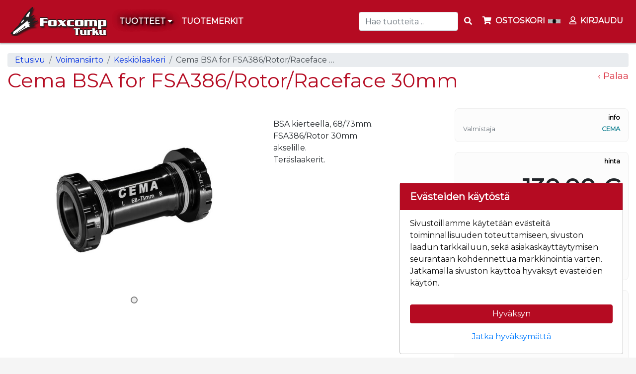

--- FILE ---
content_type: text/plain
request_url: https://www.google-analytics.com/j/collect?v=1&_v=j102&a=1732228762&t=pageview&_s=1&dl=https%3A%2F%2Ffoxcomp.fi%2Fcema-bsa-for-fsa386-rotor-raceface-30mm&ul=en-us%40posix&dt=Cema%20BSA%20for%20FSA386%2FRotor%2FRaceface%2030mm%20-%20Foxcomp&sr=1280x720&vp=1280x720&_u=IEBAAEABAAAAACAAI~&jid=260807695&gjid=554734739&cid=1301230910.1769442493&tid=UA-87008962-1&_gid=1730410091.1769442493&_r=1&_slc=1&z=120721331
body_size: -449
content:
2,cG-WT4P2YL55B